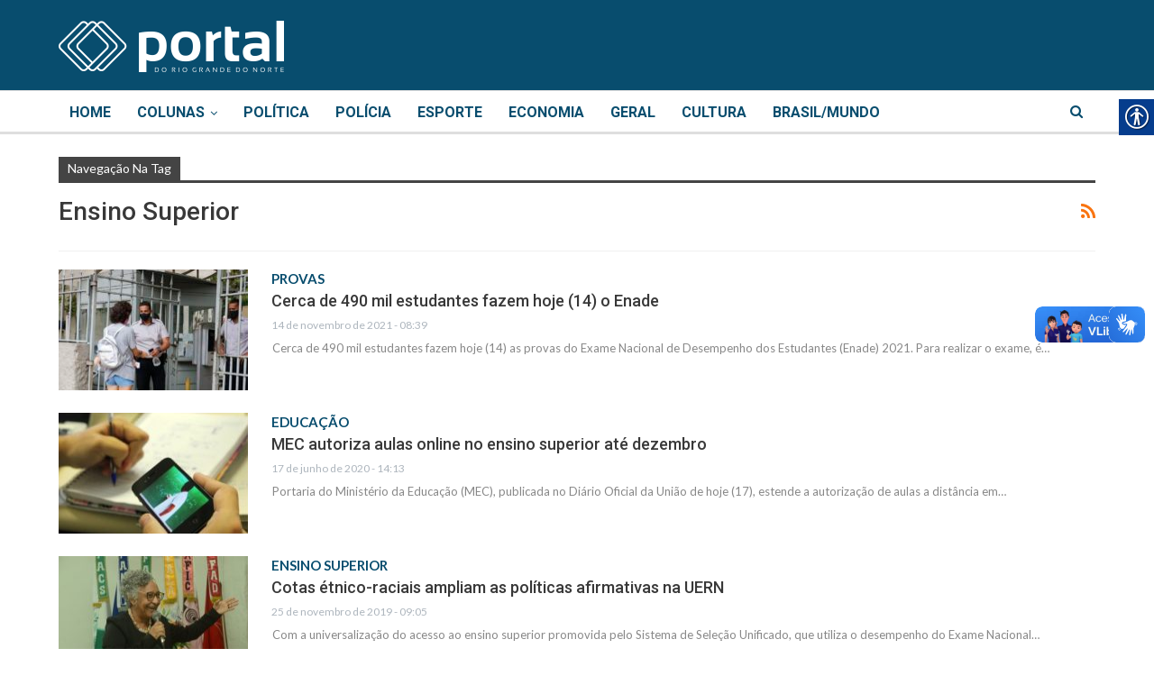

--- FILE ---
content_type: text/html; charset=UTF-8
request_url: https://portaldorn.com/tag/ensino-superior/
body_size: 19842
content:
	<!DOCTYPE html>
		<!--[if IE 8]>
	<html class="ie ie8" lang="pt-BR" prefix="og: https://ogp.me/ns#" xmlns:og="http://ogp.me/ns#" xmlns:fb="http://ogp.me/ns/fb#"> <![endif]-->
	<!--[if IE 9]>
	<html class="ie ie9" lang="pt-BR" prefix="og: https://ogp.me/ns#" xmlns:og="http://ogp.me/ns#" xmlns:fb="http://ogp.me/ns/fb#"> <![endif]-->
	<!--[if gt IE 9]><!-->
<html lang="pt-BR" prefix="og: https://ogp.me/ns#" xmlns:og="http://ogp.me/ns#" xmlns:fb="http://ogp.me/ns/fb#"> <!--<![endif]-->
	<head>
				<meta charset="UTF-8">
		<meta http-equiv="X-UA-Compatible" content="IE=edge">
		<meta name="viewport" content="width=device-width, initial-scale=1.0">
		<link rel="pingback" href="https://portaldorn.com/xmlrpc.php"/>

		
<!-- Otimização de mecanismos de pesquisa por Rank Math - https://rankmath.com/ -->
<title>Ensino Superior - Portal do RN</title>
<meta name="robots" content="follow, noindex"/>
<meta property="og:locale" content="pt_BR" />
<meta property="og:type" content="article" />
<meta property="og:title" content="Ensino Superior - Portal do RN" />
<meta property="og:url" content="https://portaldorn.com/tag/ensino-superior/" />
<meta property="og:site_name" content="Portal do RN" />
<meta property="og:image" content="https://portaldorn.com/wp-content/uploads/2020/05/logoportal.png" />
<meta property="og:image:secure_url" content="https://portaldorn.com/wp-content/uploads/2020/05/logoportal.png" />
<meta property="og:image:width" content="960" />
<meta property="og:image:height" content="960" />
<meta property="og:image:type" content="image/png" />
<meta name="twitter:card" content="summary_large_image" />
<meta name="twitter:title" content="Ensino Superior - Portal do RN" />
<meta name="twitter:image" content="https://portaldorn.com/wp-content/uploads/2020/05/logoportal.png" />
<meta name="twitter:label1" content="Posts" />
<meta name="twitter:data1" content="28" />
<script type="application/ld+json" class="rank-math-schema">{"@context":"https://schema.org","@graph":[{"@type":"Organization","@id":"https://portaldorn.com/#organization","name":"Portal do RN","url":"https://portaldorn.com","logo":{"@type":"ImageObject","@id":"https://portaldorn.com/#logo","url":"https://portaldorn.com/wp-content/uploads/2020/05/logoportal.png","contentUrl":"https://portaldorn.com/wp-content/uploads/2020/05/logoportal.png","caption":"Portal do RN","inLanguage":"pt-BR","width":"960","height":"960"}},{"@type":"WebSite","@id":"https://portaldorn.com/#website","url":"https://portaldorn.com","name":"Portal do RN","publisher":{"@id":"https://portaldorn.com/#organization"},"inLanguage":"pt-BR"},{"@type":"CollectionPage","@id":"https://portaldorn.com/tag/ensino-superior/#webpage","url":"https://portaldorn.com/tag/ensino-superior/","name":"Ensino Superior - Portal do RN","isPartOf":{"@id":"https://portaldorn.com/#website"},"inLanguage":"pt-BR"}]}</script>
<!-- /Plugin de SEO do Rank Math para WordPress -->


<!-- Better Open Graph, Schema.org & Twitter Integration -->
<meta property="og:locale" content="pt_br"/>
<meta property="og:site_name" content="Portal do RN"/>
<meta property="og:url" content="https://portaldorn.com/tag/ensino-superior/"/>
<meta property="og:title" content="Archives"/>
<meta property="og:description" content="Portal de notícias do RN"/>
<meta property="og:type" content="website"/>
<meta name="twitter:card" content="summary"/>
<meta name="twitter:url" content="https://portaldorn.com/tag/ensino-superior/"/>
<meta name="twitter:title" content="Archives"/>
<meta name="twitter:description" content="Portal de notícias do RN"/>
<!-- / Better Open Graph, Schema.org & Twitter Integration. -->
<link rel='dns-prefetch' href='//fonts.googleapis.com' />
<link rel="alternate" type="application/rss+xml" title="Feed para Portal do RN &raquo;" href="https://portaldorn.com/feed/" />
<link rel="alternate" type="application/rss+xml" title="Feed de comentários para Portal do RN &raquo;" href="https://portaldorn.com/comments/feed/" />
<link rel="alternate" type="application/rss+xml" title="Feed de tag para Portal do RN &raquo; Ensino Superior" href="https://portaldorn.com/tag/ensino-superior/feed/" />
<script type="text/javascript">
/* <![CDATA[ */
window._wpemojiSettings = {"baseUrl":"https:\/\/s.w.org\/images\/core\/emoji\/15.0.3\/72x72\/","ext":".png","svgUrl":"https:\/\/s.w.org\/images\/core\/emoji\/15.0.3\/svg\/","svgExt":".svg","source":{"concatemoji":"https:\/\/portaldorn.com\/wp-includes\/js\/wp-emoji-release.min.js?ver=6.5.7"}};
/*! This file is auto-generated */
!function(i,n){var o,s,e;function c(e){try{var t={supportTests:e,timestamp:(new Date).valueOf()};sessionStorage.setItem(o,JSON.stringify(t))}catch(e){}}function p(e,t,n){e.clearRect(0,0,e.canvas.width,e.canvas.height),e.fillText(t,0,0);var t=new Uint32Array(e.getImageData(0,0,e.canvas.width,e.canvas.height).data),r=(e.clearRect(0,0,e.canvas.width,e.canvas.height),e.fillText(n,0,0),new Uint32Array(e.getImageData(0,0,e.canvas.width,e.canvas.height).data));return t.every(function(e,t){return e===r[t]})}function u(e,t,n){switch(t){case"flag":return n(e,"\ud83c\udff3\ufe0f\u200d\u26a7\ufe0f","\ud83c\udff3\ufe0f\u200b\u26a7\ufe0f")?!1:!n(e,"\ud83c\uddfa\ud83c\uddf3","\ud83c\uddfa\u200b\ud83c\uddf3")&&!n(e,"\ud83c\udff4\udb40\udc67\udb40\udc62\udb40\udc65\udb40\udc6e\udb40\udc67\udb40\udc7f","\ud83c\udff4\u200b\udb40\udc67\u200b\udb40\udc62\u200b\udb40\udc65\u200b\udb40\udc6e\u200b\udb40\udc67\u200b\udb40\udc7f");case"emoji":return!n(e,"\ud83d\udc26\u200d\u2b1b","\ud83d\udc26\u200b\u2b1b")}return!1}function f(e,t,n){var r="undefined"!=typeof WorkerGlobalScope&&self instanceof WorkerGlobalScope?new OffscreenCanvas(300,150):i.createElement("canvas"),a=r.getContext("2d",{willReadFrequently:!0}),o=(a.textBaseline="top",a.font="600 32px Arial",{});return e.forEach(function(e){o[e]=t(a,e,n)}),o}function t(e){var t=i.createElement("script");t.src=e,t.defer=!0,i.head.appendChild(t)}"undefined"!=typeof Promise&&(o="wpEmojiSettingsSupports",s=["flag","emoji"],n.supports={everything:!0,everythingExceptFlag:!0},e=new Promise(function(e){i.addEventListener("DOMContentLoaded",e,{once:!0})}),new Promise(function(t){var n=function(){try{var e=JSON.parse(sessionStorage.getItem(o));if("object"==typeof e&&"number"==typeof e.timestamp&&(new Date).valueOf()<e.timestamp+604800&&"object"==typeof e.supportTests)return e.supportTests}catch(e){}return null}();if(!n){if("undefined"!=typeof Worker&&"undefined"!=typeof OffscreenCanvas&&"undefined"!=typeof URL&&URL.createObjectURL&&"undefined"!=typeof Blob)try{var e="postMessage("+f.toString()+"("+[JSON.stringify(s),u.toString(),p.toString()].join(",")+"));",r=new Blob([e],{type:"text/javascript"}),a=new Worker(URL.createObjectURL(r),{name:"wpTestEmojiSupports"});return void(a.onmessage=function(e){c(n=e.data),a.terminate(),t(n)})}catch(e){}c(n=f(s,u,p))}t(n)}).then(function(e){for(var t in e)n.supports[t]=e[t],n.supports.everything=n.supports.everything&&n.supports[t],"flag"!==t&&(n.supports.everythingExceptFlag=n.supports.everythingExceptFlag&&n.supports[t]);n.supports.everythingExceptFlag=n.supports.everythingExceptFlag&&!n.supports.flag,n.DOMReady=!1,n.readyCallback=function(){n.DOMReady=!0}}).then(function(){return e}).then(function(){var e;n.supports.everything||(n.readyCallback(),(e=n.source||{}).concatemoji?t(e.concatemoji):e.wpemoji&&e.twemoji&&(t(e.twemoji),t(e.wpemoji)))}))}((window,document),window._wpemojiSettings);
/* ]]> */
</script>

<style id='wp-emoji-styles-inline-css' type='text/css'>

	img.wp-smiley, img.emoji {
		display: inline !important;
		border: none !important;
		box-shadow: none !important;
		height: 1em !important;
		width: 1em !important;
		margin: 0 0.07em !important;
		vertical-align: -0.1em !important;
		background: none !important;
		padding: 0 !important;
	}
</style>
<link rel='stylesheet' id='wp-block-library-css' href='https://portaldorn.com/wp-includes/css/dist/block-library/style.min.css?ver=6.5.7' type='text/css' media='all' />
<style id='pdfemb-pdf-embedder-viewer-style-inline-css' type='text/css'>
.wp-block-pdfemb-pdf-embedder-viewer{max-width:none}

</style>
<style id='classic-theme-styles-inline-css' type='text/css'>
/*! This file is auto-generated */
.wp-block-button__link{color:#fff;background-color:#32373c;border-radius:9999px;box-shadow:none;text-decoration:none;padding:calc(.667em + 2px) calc(1.333em + 2px);font-size:1.125em}.wp-block-file__button{background:#32373c;color:#fff;text-decoration:none}
</style>
<style id='global-styles-inline-css' type='text/css'>
body{--wp--preset--color--black: #000000;--wp--preset--color--cyan-bluish-gray: #abb8c3;--wp--preset--color--white: #ffffff;--wp--preset--color--pale-pink: #f78da7;--wp--preset--color--vivid-red: #cf2e2e;--wp--preset--color--luminous-vivid-orange: #ff6900;--wp--preset--color--luminous-vivid-amber: #fcb900;--wp--preset--color--light-green-cyan: #7bdcb5;--wp--preset--color--vivid-green-cyan: #00d084;--wp--preset--color--pale-cyan-blue: #8ed1fc;--wp--preset--color--vivid-cyan-blue: #0693e3;--wp--preset--color--vivid-purple: #9b51e0;--wp--preset--gradient--vivid-cyan-blue-to-vivid-purple: linear-gradient(135deg,rgba(6,147,227,1) 0%,rgb(155,81,224) 100%);--wp--preset--gradient--light-green-cyan-to-vivid-green-cyan: linear-gradient(135deg,rgb(122,220,180) 0%,rgb(0,208,130) 100%);--wp--preset--gradient--luminous-vivid-amber-to-luminous-vivid-orange: linear-gradient(135deg,rgba(252,185,0,1) 0%,rgba(255,105,0,1) 100%);--wp--preset--gradient--luminous-vivid-orange-to-vivid-red: linear-gradient(135deg,rgba(255,105,0,1) 0%,rgb(207,46,46) 100%);--wp--preset--gradient--very-light-gray-to-cyan-bluish-gray: linear-gradient(135deg,rgb(238,238,238) 0%,rgb(169,184,195) 100%);--wp--preset--gradient--cool-to-warm-spectrum: linear-gradient(135deg,rgb(74,234,220) 0%,rgb(151,120,209) 20%,rgb(207,42,186) 40%,rgb(238,44,130) 60%,rgb(251,105,98) 80%,rgb(254,248,76) 100%);--wp--preset--gradient--blush-light-purple: linear-gradient(135deg,rgb(255,206,236) 0%,rgb(152,150,240) 100%);--wp--preset--gradient--blush-bordeaux: linear-gradient(135deg,rgb(254,205,165) 0%,rgb(254,45,45) 50%,rgb(107,0,62) 100%);--wp--preset--gradient--luminous-dusk: linear-gradient(135deg,rgb(255,203,112) 0%,rgb(199,81,192) 50%,rgb(65,88,208) 100%);--wp--preset--gradient--pale-ocean: linear-gradient(135deg,rgb(255,245,203) 0%,rgb(182,227,212) 50%,rgb(51,167,181) 100%);--wp--preset--gradient--electric-grass: linear-gradient(135deg,rgb(202,248,128) 0%,rgb(113,206,126) 100%);--wp--preset--gradient--midnight: linear-gradient(135deg,rgb(2,3,129) 0%,rgb(40,116,252) 100%);--wp--preset--font-size--small: 13px;--wp--preset--font-size--medium: 20px;--wp--preset--font-size--large: 36px;--wp--preset--font-size--x-large: 42px;--wp--preset--spacing--20: 0.44rem;--wp--preset--spacing--30: 0.67rem;--wp--preset--spacing--40: 1rem;--wp--preset--spacing--50: 1.5rem;--wp--preset--spacing--60: 2.25rem;--wp--preset--spacing--70: 3.38rem;--wp--preset--spacing--80: 5.06rem;--wp--preset--shadow--natural: 6px 6px 9px rgba(0, 0, 0, 0.2);--wp--preset--shadow--deep: 12px 12px 50px rgba(0, 0, 0, 0.4);--wp--preset--shadow--sharp: 6px 6px 0px rgba(0, 0, 0, 0.2);--wp--preset--shadow--outlined: 6px 6px 0px -3px rgba(255, 255, 255, 1), 6px 6px rgba(0, 0, 0, 1);--wp--preset--shadow--crisp: 6px 6px 0px rgba(0, 0, 0, 1);}:where(.is-layout-flex){gap: 0.5em;}:where(.is-layout-grid){gap: 0.5em;}body .is-layout-flex{display: flex;}body .is-layout-flex{flex-wrap: wrap;align-items: center;}body .is-layout-flex > *{margin: 0;}body .is-layout-grid{display: grid;}body .is-layout-grid > *{margin: 0;}:where(.wp-block-columns.is-layout-flex){gap: 2em;}:where(.wp-block-columns.is-layout-grid){gap: 2em;}:where(.wp-block-post-template.is-layout-flex){gap: 1.25em;}:where(.wp-block-post-template.is-layout-grid){gap: 1.25em;}.has-black-color{color: var(--wp--preset--color--black) !important;}.has-cyan-bluish-gray-color{color: var(--wp--preset--color--cyan-bluish-gray) !important;}.has-white-color{color: var(--wp--preset--color--white) !important;}.has-pale-pink-color{color: var(--wp--preset--color--pale-pink) !important;}.has-vivid-red-color{color: var(--wp--preset--color--vivid-red) !important;}.has-luminous-vivid-orange-color{color: var(--wp--preset--color--luminous-vivid-orange) !important;}.has-luminous-vivid-amber-color{color: var(--wp--preset--color--luminous-vivid-amber) !important;}.has-light-green-cyan-color{color: var(--wp--preset--color--light-green-cyan) !important;}.has-vivid-green-cyan-color{color: var(--wp--preset--color--vivid-green-cyan) !important;}.has-pale-cyan-blue-color{color: var(--wp--preset--color--pale-cyan-blue) !important;}.has-vivid-cyan-blue-color{color: var(--wp--preset--color--vivid-cyan-blue) !important;}.has-vivid-purple-color{color: var(--wp--preset--color--vivid-purple) !important;}.has-black-background-color{background-color: var(--wp--preset--color--black) !important;}.has-cyan-bluish-gray-background-color{background-color: var(--wp--preset--color--cyan-bluish-gray) !important;}.has-white-background-color{background-color: var(--wp--preset--color--white) !important;}.has-pale-pink-background-color{background-color: var(--wp--preset--color--pale-pink) !important;}.has-vivid-red-background-color{background-color: var(--wp--preset--color--vivid-red) !important;}.has-luminous-vivid-orange-background-color{background-color: var(--wp--preset--color--luminous-vivid-orange) !important;}.has-luminous-vivid-amber-background-color{background-color: var(--wp--preset--color--luminous-vivid-amber) !important;}.has-light-green-cyan-background-color{background-color: var(--wp--preset--color--light-green-cyan) !important;}.has-vivid-green-cyan-background-color{background-color: var(--wp--preset--color--vivid-green-cyan) !important;}.has-pale-cyan-blue-background-color{background-color: var(--wp--preset--color--pale-cyan-blue) !important;}.has-vivid-cyan-blue-background-color{background-color: var(--wp--preset--color--vivid-cyan-blue) !important;}.has-vivid-purple-background-color{background-color: var(--wp--preset--color--vivid-purple) !important;}.has-black-border-color{border-color: var(--wp--preset--color--black) !important;}.has-cyan-bluish-gray-border-color{border-color: var(--wp--preset--color--cyan-bluish-gray) !important;}.has-white-border-color{border-color: var(--wp--preset--color--white) !important;}.has-pale-pink-border-color{border-color: var(--wp--preset--color--pale-pink) !important;}.has-vivid-red-border-color{border-color: var(--wp--preset--color--vivid-red) !important;}.has-luminous-vivid-orange-border-color{border-color: var(--wp--preset--color--luminous-vivid-orange) !important;}.has-luminous-vivid-amber-border-color{border-color: var(--wp--preset--color--luminous-vivid-amber) !important;}.has-light-green-cyan-border-color{border-color: var(--wp--preset--color--light-green-cyan) !important;}.has-vivid-green-cyan-border-color{border-color: var(--wp--preset--color--vivid-green-cyan) !important;}.has-pale-cyan-blue-border-color{border-color: var(--wp--preset--color--pale-cyan-blue) !important;}.has-vivid-cyan-blue-border-color{border-color: var(--wp--preset--color--vivid-cyan-blue) !important;}.has-vivid-purple-border-color{border-color: var(--wp--preset--color--vivid-purple) !important;}.has-vivid-cyan-blue-to-vivid-purple-gradient-background{background: var(--wp--preset--gradient--vivid-cyan-blue-to-vivid-purple) !important;}.has-light-green-cyan-to-vivid-green-cyan-gradient-background{background: var(--wp--preset--gradient--light-green-cyan-to-vivid-green-cyan) !important;}.has-luminous-vivid-amber-to-luminous-vivid-orange-gradient-background{background: var(--wp--preset--gradient--luminous-vivid-amber-to-luminous-vivid-orange) !important;}.has-luminous-vivid-orange-to-vivid-red-gradient-background{background: var(--wp--preset--gradient--luminous-vivid-orange-to-vivid-red) !important;}.has-very-light-gray-to-cyan-bluish-gray-gradient-background{background: var(--wp--preset--gradient--very-light-gray-to-cyan-bluish-gray) !important;}.has-cool-to-warm-spectrum-gradient-background{background: var(--wp--preset--gradient--cool-to-warm-spectrum) !important;}.has-blush-light-purple-gradient-background{background: var(--wp--preset--gradient--blush-light-purple) !important;}.has-blush-bordeaux-gradient-background{background: var(--wp--preset--gradient--blush-bordeaux) !important;}.has-luminous-dusk-gradient-background{background: var(--wp--preset--gradient--luminous-dusk) !important;}.has-pale-ocean-gradient-background{background: var(--wp--preset--gradient--pale-ocean) !important;}.has-electric-grass-gradient-background{background: var(--wp--preset--gradient--electric-grass) !important;}.has-midnight-gradient-background{background: var(--wp--preset--gradient--midnight) !important;}.has-small-font-size{font-size: var(--wp--preset--font-size--small) !important;}.has-medium-font-size{font-size: var(--wp--preset--font-size--medium) !important;}.has-large-font-size{font-size: var(--wp--preset--font-size--large) !important;}.has-x-large-font-size{font-size: var(--wp--preset--font-size--x-large) !important;}
.wp-block-navigation a:where(:not(.wp-element-button)){color: inherit;}
:where(.wp-block-post-template.is-layout-flex){gap: 1.25em;}:where(.wp-block-post-template.is-layout-grid){gap: 1.25em;}
:where(.wp-block-columns.is-layout-flex){gap: 2em;}:where(.wp-block-columns.is-layout-grid){gap: 2em;}
.wp-block-pullquote{font-size: 1.5em;line-height: 1.6;}
</style>
<link rel='stylesheet' id='real-accessability-css' href='https://portaldorn.com/wp-content/plugins/real-accessability/real-accessability.css?ver=1.0' type='text/css' media='all' />
<link rel='stylesheet' id='ms-main-css' href='https://portaldorn.com/wp-content/plugins/masterslider/public/assets/css/masterslider.main.css?ver=3.5.5' type='text/css' media='all' />
<link rel='stylesheet' id='ms-custom-css' href='https://portaldorn.com/wp-content/uploads/masterslider/custom.css?ver=15.9' type='text/css' media='all' />
<link rel='stylesheet' id='bsf-Defaults-css' href='https://portaldorn.com/wp-content/uploads/smile_fonts/Defaults/Defaults.css?ver=3.19.11' type='text/css' media='all' />
<link rel='stylesheet' id='better-framework-main-fonts-css' href='https://fonts.googleapis.com/css?family=Lato:400,700%7CRoboto:400,500,700,400italic%7COpen+Sans:400&#038;display=swap' type='text/css' media='all' />
<script type="text/javascript" src="https://portaldorn.com/wp-includes/js/jquery/jquery.min.js?ver=3.7.1" id="jquery-core-js"></script>
<script type="text/javascript" src="https://portaldorn.com/wp-includes/js/jquery/jquery-migrate.min.js?ver=3.4.1" id="jquery-migrate-js"></script>
<!--[if lt IE 9]>
<script type="text/javascript" src="https://portaldorn.com/wp-content/themes/publisher/includes/libs/better-framework/assets/js/html5shiv.min.js?ver=3.15.0" id="bf-html5shiv-js"></script>
<![endif]-->
<!--[if lt IE 9]>
<script type="text/javascript" src="https://portaldorn.com/wp-content/themes/publisher/includes/libs/better-framework/assets/js/respond.min.js?ver=3.15.0" id="bf-respond-js"></script>
<![endif]-->
<link rel="https://api.w.org/" href="https://portaldorn.com/wp-json/" /><link rel="alternate" type="application/json" href="https://portaldorn.com/wp-json/wp/v2/tags/647" /><link rel="EditURI" type="application/rsd+xml" title="RSD" href="https://portaldorn.com/xmlrpc.php?rsd" />
<meta name="generator" content="WordPress 6.5.7" />
<script>var ms_grabbing_curosr='https://portaldorn.com/wp-content/plugins/masterslider/public/assets/css/common/grabbing.cur',ms_grab_curosr='https://portaldorn.com/wp-content/plugins/masterslider/public/assets/css/common/grab.cur';</script>
<meta name="generator" content="MasterSlider 3.5.5 - Responsive Touch Image Slider" />
<meta property="fb:app_id" content="928177454279755"><!-- Google Tag Manager -->
<script>(function(w,d,s,l,i){w[l]=w[l]||[];w[l].push({'gtm.start':
new Date().getTime(),event:'gtm.js'});var f=d.getElementsByTagName(s)[0],
j=d.createElement(s),dl=l!='dataLayer'?'&l='+l:'';j.async=true;j.src=
'https://www.googletagmanager.com/gtm.js?id='+i+dl;f.parentNode.insertBefore(j,f);
})(window,document,'script','dataLayer','GTM-WT27F56');</script>
<!-- End Google Tag Manager -->

<!-- Global site tag (gtag.js) - Google Analytics -->
<script async src="https://www.googletagmanager.com/gtag/js?id=UA-92266005-1"></script>
<script>
  window.dataLayer = window.dataLayer || [];
  function gtag(){dataLayer.push(arguments);}
  gtag('js', new Date());

  gtag('config', 'UA-92266005-1');
</script>

<!-- Google tag (gtag.js) -->
<script async src="https://www.googletagmanager.com/gtag/js?id=G-R6EKJN72K2"></script>
<script>
  window.dataLayer = window.dataLayer || [];
  function gtag(){dataLayer.push(arguments);}
  gtag('js', new Date());

  gtag('config', 'G-R6EKJN72K2');
</script>      <meta name="onesignal" content="wordpress-plugin"/>
            <script>

      window.OneSignalDeferred = window.OneSignalDeferred || [];

      OneSignalDeferred.push(function(OneSignal) {
        var oneSignal_options = {};
        window._oneSignalInitOptions = oneSignal_options;

        oneSignal_options['serviceWorkerParam'] = { scope: '/' };
oneSignal_options['serviceWorkerPath'] = 'OneSignalSDKWorker.js.php';

        OneSignal.Notifications.setDefaultUrl("https://portaldorn.com");

        oneSignal_options['wordpress'] = true;
oneSignal_options['appId'] = 'c77f2047-bac3-453e-8f29-b9daf9c67a9a';
oneSignal_options['allowLocalhostAsSecureOrigin'] = true;
oneSignal_options['welcomeNotification'] = { };
oneSignal_options['welcomeNotification']['title'] = "";
oneSignal_options['welcomeNotification']['message'] = "Obrigado por permitir!";
oneSignal_options['path'] = "https://portaldorn.com/wp-content/plugins/onesignal-free-web-push-notifications/sdk_files/";
oneSignal_options['promptOptions'] = { };
oneSignal_options['promptOptions']['actionMessage'] = "Quer receber notificações? Você pode cancelar em qualquer momento.";
oneSignal_options['promptOptions']['acceptButtonText'] = "PERMITIR";
oneSignal_options['promptOptions']['cancelButtonText'] = "NÃO, OBRIGADO";
oneSignal_options['notifyButton'] = { };
oneSignal_options['notifyButton']['enable'] = true;
oneSignal_options['notifyButton']['position'] = 'bottom-right';
oneSignal_options['notifyButton']['theme'] = 'default';
oneSignal_options['notifyButton']['size'] = 'medium';
oneSignal_options['notifyButton']['showCredit'] = true;
oneSignal_options['notifyButton']['text'] = {};
oneSignal_options['notifyButton']['text']['tip.state.unsubscribed'] = 'Quer ser notificado de novas notícias?';
oneSignal_options['notifyButton']['text']['tip.state.subscribed'] = 'Notificações já ativadas.';
oneSignal_options['notifyButton']['text']['dialog.main.button.subscribe'] = 'CADASTRAR';
oneSignal_options['notifyButton']['text']['dialog.main.button.unsubscribe'] = 'DESCADASTRAR';
oneSignal_options['notifyButton']['offset'] = {};
oneSignal_options['notifyButton']['offset']['bottom'] = '60px';
oneSignal_options['notifyButton']['offset']['right'] = '15px';
              OneSignal.init(window._oneSignalInitOptions);
              OneSignal.Slidedown.promptPush()      });

      function documentInitOneSignal() {
        var oneSignal_elements = document.getElementsByClassName("OneSignal-prompt");

        var oneSignalLinkClickHandler = function(event) { OneSignal.Notifications.requestPermission(); event.preventDefault(); };        for(var i = 0; i < oneSignal_elements.length; i++)
          oneSignal_elements[i].addEventListener('click', oneSignalLinkClickHandler, false);
      }

      if (document.readyState === 'complete') {
           documentInitOneSignal();
      }
      else {
           window.addEventListener("load", function(event){
               documentInitOneSignal();
          });
      }
    </script>
<meta name="generator" content="Powered by WPBakery Page Builder - drag and drop page builder for WordPress."/>
<script type="application/ld+json">{
    "@context": "http://schema.org/",
    "@type": "Organization",
    "@id": "#organization",
    "logo": {
        "@type": "ImageObject",
        "url": "https://portaldorn.com/wp-content/uploads/2017/02/logo-inline-250-2.png"
    },
    "url": "https://portaldorn.com/",
    "name": "Portal do RN",
    "description": "Portal de not\u00edcias do RN"
}</script>
<script type="application/ld+json">{
    "@context": "http://schema.org/",
    "@type": "WebSite",
    "name": "Portal do RN",
    "alternateName": "Portal de not\u00edcias do RN",
    "url": "https://portaldorn.com/"
}</script>
<link rel='stylesheet' id='bf-minifed-css-1' href='https://portaldorn.com/wp-content/bs-booster-cache/26bb09b4d8f1c42f6a4982fdd73da6d5.css' type='text/css' media='all' />
<link rel='stylesheet' id='7.11.0-1768947370' href='https://portaldorn.com/wp-content/bs-booster-cache/8a913ff569bac4e80471ecee7e565f5d.css' type='text/css' media='all' />
<link rel="icon" href="https://portaldorn.com/wp-content/uploads/2017/04/cropped-favicon-86x90.png" sizes="32x32" />
<link rel="icon" href="https://portaldorn.com/wp-content/uploads/2017/04/cropped-favicon-300x300.png" sizes="192x192" />
<link rel="apple-touch-icon" href="https://portaldorn.com/wp-content/uploads/2017/04/cropped-favicon-300x300.png" />
<meta name="msapplication-TileImage" content="https://portaldorn.com/wp-content/uploads/2017/04/cropped-favicon-300x300.png" />

<!-- BetterFramework Head Inline CSS -->
<style>
#olho-post-title {
    font-size: 15px;
    color: #084d6e;
    font-family: 'Lato';
    font-weight: 700;
    text-transform: uppercase;
    margin-top: -2px;
}

.listing-item-tb-3 .title, .listing-item-tb-1 .title {
    margin-top: -2px;
}
.post-meta, .post-meta a {
    margin-top: -2px;
}

.bs-slider-dots-style-3 .bts-bs-dots-btn {
    height: 12px;
    width: 12px;
}

.bs-pretty-tabs-container:hover .bs-pretty-tabs-more.other-link .h-text.h-text, .section-heading.multi-tab .main-link.active .h-text.h-text, .section-heading.multi-tab .active > .h-text, .section-heading .other-link:hover .h-text, .section-heading.multi-tab .main-link:hover .h-text {
    color: #084d6e;
}

.section-heading .other-link .h-text{
    font-weight: 700;
    text-transform: uppercase;
    font-size: 90%;
}

.listing-item-blog-5 .post-summary {
    font-size: 15px;
}
.listing-item-tb-1 .img-holder {
    height: 90px;
}

#totalpoll-id-05b09e8f513eb667f8ba21afd4b09228.totalpoll-poll-container .totalpoll-buttons .totalpoll-button.totalpoll-button-primary {
    background-color: #084d6e;
    border-color: #084d6e;
}

.responsive-header .responsive-header-container {
    background-color: #084d6e;
}

.betteradscontainer .betterad-container {
    margin-bottom: 40px;
}

.single-post-title {
    line-height: 1.1;
}

.listing-item-text-1 .term-badges.floated {
    margin-bottom: 5px;
}

.listing-item-text-1 .title {
    text-align: left;
}

.listing-item-text-1 .post-meta {
    padding-top: 0px;
    text-align: left;
}

.wpb_single_image img {
    height: auto;
    max-width: 90px;
    vertical-align: top;
}

.wpb_single_image1 img{
    height: auto;
    max-width: 100%;
    vertical-align: top;
}

.single-post-share.top-share {
    margin-bottom: 45px;
}

.colunista-img {
    height: auto;
    max-width: 90px;
    vertical-align: top;
}

.wpb_single_image.vc_align_center {
    margin-bottom: 15px;
}

.entry-content img {
    max-width: none;
}

.post-tp-8-header {
    height: 250px;
    width: 50%;
}    

.widget, .entry-content .better-studio-shortcode, .better-studio-shortcode, .bs-shortcode, .bs-listing, .xyhniztlco, .content-column>div:last-child, .slider-style-18-container, .slider-style-16-container, .slider-style-8-container, .slider-style-2-container, .slider-style-4-container, .bsp-wrapper, .single-container, .content-column>div:last-child, .vc_row .vc_column-inner .wpb_content_element, .wc-account-content-wrap, .order-customer-detail, .order-detail-wrap, .slider-style-23-container {
    margin-bottom: 21px;
}

/*  SECTIONS  */
.section {
	clear: both;
	padding: 0px;
	margin: 0px;
}

/*  COLUMN SETUP  */
.col {
	display: block;
	float:left;
	margin: 1% 0 1% 3.6%;
}
.col:first-child { margin-left: 0; }

/*  GROUPING  */
.group:before,
.group:after { content:""; display:table; }
.group:after { clear:both;}
.group { zoom:1; /* For IE 6/7 */ }

/*  GRID OF TWO  */
.span_2_of_2 {
/*	width: 100%; */
}
.span_1_of_2 {
/*	width: 49.2%; */
}

/*  GO FULL WIDTH AT LESS THAN 480 PIXELS */

@media only screen and (max-width: 480px) {
	.col { 
		margin: 1% 0 1% 0%;
	}
}

@media only screen and (max-width: 480px) {
	.span_2_of_2, .span_1_of_2 { width: 100%; }
}

/* NOME DOS COLUNISTAS ALINHADO A ESQUERDA */

.listing-item-text-1 .term-badges.floated {
    text-align: left;
}


element.style {
}
.listing-item-classic-3 .featured .title {
    padding: 10px 25px 25px;
}

</style>
<!-- /BetterFramework Head Inline CSS-->
<noscript><style> .wpb_animate_when_almost_visible { opacity: 1; }</style></noscript>
<!-- START - Heateor Open Graph Meta Tags 1.1.12 -->
<link rel="canonical" href="https://portaldorn.com/tag/ensino-superior/"/>
<meta name="description" content="Portal de notícias do RN"/>
<meta property="og:locale" content="pt_BR"/>
<meta property="og:site_name" content="Portal do RN"/>
<meta property="og:title" content="Ensino Superior"/>
<meta property="og:url" content="https://portaldorn.com/tag/ensino-superior/"/>
<meta property="og:type" content="article"/>
<meta property="og:description" content="Portal de notícias do RN"/>
<meta name="twitter:title" content="Ensino Superior"/>
<meta name="twitter:url" content="https://portaldorn.com/tag/ensino-superior/"/>
<meta name="twitter:site" content="@portaldorn"/>
<meta name="twitter:creator" content="@portaldorn"/>
<meta name="twitter:description" content="Portal de notícias do RN"/>
<meta name="twitter:card" content="summary_large_image"/>
<meta itemprop="name" content="Ensino Superior"/>
<meta itemprop="description" content="Portal de notícias do RN"/>
<!-- END - Heateor Open Graph Meta Tags -->

	</head>

<body class="archive tag tag-ensino-superior tag-647 _masterslider _msp_version_3.5.5 real-accessability-body bs-theme bs-publisher bs-publisher-clean-magazine active-light-box active-top-line ltr close-rh page-layout-1-col page-layout-no-sidebar full-width main-menu-sticky-smart main-menu-full-width active-ajax-search  wpb-js-composer js-comp-ver-6.7.0 vc_responsive bs-ll-a" dir="ltr">
		<div class="main-wrap content-main-wrap">
			<header id="header" class="site-header header-style-2 full-width" itemscope="itemscope" itemtype="https://schema.org/WPHeader">

				<div class="header-inner">
			<div class="content-wrap">
				<div class="container">
					<div class="row">
						<div class="row-height">
							<div class="logo-col col-xs-12">
								<div class="col-inside">
									<div id="site-branding" class="site-branding">
	<p  id="site-title" class="logo h1 img-logo">
	<a href="https://portaldorn.com/" itemprop="url" rel="home">
					<img id="site-logo" src="https://portaldorn.com/wp-content/uploads/2017/02/logo-inline-250-2.png"
			     alt="Portal do RN"  data-bsrjs="https://portaldorn.com/wp-content/uploads/2017/02/logo-inline-250-2.png"  />

			<span class="site-title">Portal do RN - Portal de notícias do RN</span>
				</a>
</p>
</div><!-- .site-branding -->
								</div>
							</div>
													</div>
					</div>
				</div>
			</div>
		</div>

		<div id="menu-main" class="menu main-menu-wrapper show-search-item menu-actions-btn-width-1" role="navigation" itemscope="itemscope" itemtype="https://schema.org/SiteNavigationElement">
	<div class="main-menu-inner">
		<div class="content-wrap">
			<div class="container">

				<nav class="main-menu-container">
					<ul id="main-navigation" class="main-menu menu bsm-pure clearfix">
						<li id="menu-item-19" class="menu-item menu-item-type-custom menu-item-object-custom menu-item-home better-anim-fade menu-item-19"><a href="https://portaldorn.com">Home</a></li>
<li id="menu-item-656" class="menu-item menu-item-type-custom menu-item-object-custom menu-item-has-children better-anim-fade menu-item-656"><a href="http://#">Colunas</a>
<ul class="sub-menu">
	<li id="menu-item-52348" class="menu-item menu-item-type-post_type menu-item-object-page better-anim-fade menu-item-52348"><a href="https://portaldorn.com/aflam-em-pauta/">AFLAM em Pauta</a></li>
	<li id="menu-item-27463" class="menu-item menu-item-type-post_type menu-item-object-page better-anim-fade menu-item-27463"><a href="https://portaldorn.com/coisas-que-se-foram-antes/">Coisas que se foram antes</a></li>
	<li id="menu-item-24618" class="menu-item menu-item-type-post_type menu-item-object-page better-anim-fade menu-item-24618"><a href="https://portaldorn.com/glycia-paiva/">Glycia Paiva</a></li>
	<li id="menu-item-591" class="menu-item menu-item-type-post_type menu-item-object-page better-anim-fade menu-item-591"><a href="https://portaldorn.com/sergio-oliveira/">Repercutindo</a></li>
</ul>
</li>
<li id="menu-item-26" class="menu-item menu-item-type-taxonomy menu-item-object-category menu-term-10 better-anim-fade menu-item-26"><a href="https://portaldorn.com/category/politica/">Política</a></li>
<li id="menu-item-25" class="menu-item menu-item-type-taxonomy menu-item-object-category menu-term-9 better-anim-fade menu-item-25"><a href="https://portaldorn.com/category/policia/">Polícia</a></li>
<li id="menu-item-23" class="menu-item menu-item-type-taxonomy menu-item-object-category menu-term-7 better-anim-fade menu-item-23"><a href="https://portaldorn.com/category/esporte/">Esporte</a></li>
<li id="menu-item-22" class="menu-item menu-item-type-taxonomy menu-item-object-category menu-term-6 better-anim-slide-fade menu-item-22"><a href="https://portaldorn.com/category/economia/">Economia</a></li>
<li id="menu-item-890" class="menu-item menu-item-type-taxonomy menu-item-object-category menu-term-195 better-anim-fade menu-item-890"><a href="https://portaldorn.com/category/geral/">Geral</a></li>
<li id="menu-item-21" class="menu-item menu-item-type-taxonomy menu-item-object-category menu-term-5 better-anim-fade menu-item-21"><a href="https://portaldorn.com/category/cultura/">Cultura</a></li>
<li id="menu-item-20" class="menu-item menu-item-type-taxonomy menu-item-object-category menu-term-4 better-anim-fade menu-item-20"><a href="https://portaldorn.com/category/brasil-mundo/">Brasil/Mundo</a></li>
					</ul><!-- #main-navigation -->
											<div class="menu-action-buttons width-1">
															<div class="search-container close">
									<span class="search-handler"><i class="fa fa-search"></i></span>

									<div class="search-box clearfix">
										<form role="search" method="get" class="search-form clearfix" action="https://portaldorn.com">
	<input type="search" class="search-field"
	       placeholder="Pesquisa..."
	       value="" name="s"
	       title="Procurar por:"
	       autocomplete="off">
	<input type="submit" class="search-submit" value="Pesquisa">
</form><!-- .search-form -->
									</div>
								</div>
														</div>
										</nav><!-- .main-menu-container -->

			</div>
		</div>
	</div>
</div><!-- .menu -->
	</header><!-- .header -->
	<div class="rh-header clearfix dark deferred-block-exclude">
		<div class="rh-container clearfix">

			<div class="menu-container close">
				<span class="menu-handler"><span class="lines"></span></span>
			</div><!-- .menu-container -->

			<div class="logo-container rh-img-logo">
				<a href="https://portaldorn.com/" itemprop="url" rel="home">
											<img src="https://portaldorn.com/wp-content/uploads/2017/02/logo-inline-250-2.png"
						     alt="Portal do RN"  data-bsrjs="https://portaldorn.com/wp-content/uploads/2017/02/logo-inline-250-2.png"  />				</a>
			</div><!-- .logo-container -->
		</div><!-- .rh-container -->
	</div><!-- .rh-header -->
<div class="content-wrap">
		<main id="content" class="content-container">

		<div class="container layout-1-col layout-no-sidebar">
			<div class="main-section">
				<div class="content-column">
					<section class="archive-title tag-title with-action">
	<div class="pre-title"><span>Navegação na tag</span></div>

	<div class="actions-container">
		<a class="rss-link" href="https://portaldorn.com/tag/ensino-superior/feed/"><i class="fa fa-rss"></i></a>
	</div>

	<h1 class="page-heading"><span class="h-title">Ensino Superior</span></h1>

	</section>
	<div class="listing listing-blog listing-blog-1 clearfix  columns-1">
		<article class="post-52214 type-post format-standard has-post-thumbnail   listing-item listing-item-blog  listing-item-blog-1 main-term-195 bsw-11 ">
		<div class="item-inner clearfix">
							<div class="featured clearfix">
										<a  title="Cerca de 490 mil estudantes fazem hoje (14) o Enade" data-src="https://portaldorn.com/wp-content/uploads/2021/11/enem_rj_tnrgo_abr_07022101170-210x136.jpg" data-bs-srcset="{&quot;baseurl&quot;:&quot;https:\/\/portaldorn.com\/wp-content\/uploads\/2021\/11\/&quot;,&quot;sizes&quot;:{&quot;86&quot;:&quot;enem_rj_tnrgo_abr_07022101170-86x64.jpg&quot;,&quot;210&quot;:&quot;enem_rj_tnrgo_abr_07022101170-210x136.jpg&quot;,&quot;279&quot;:&quot;enem_rj_tnrgo_abr_07022101170-279x220.jpg&quot;,&quot;357&quot;:&quot;enem_rj_tnrgo_abr_07022101170-357x210.jpg&quot;,&quot;855&quot;:&quot;enem_rj_tnrgo_abr_07022101170-855x479.jpg&quot;,&quot;900&quot;:&quot;enem_rj_tnrgo_abr_07022101170.jpg&quot;}}"							class="img-holder" href="https://portaldorn.com/cerca-de-490-mil-estudantes-fazem-hoje-o-enade/"></a>
									</div>
			<div id="olho-post-title">PROVAS</div><h2 class="title">			<a href="https://portaldorn.com/cerca-de-490-mil-estudantes-fazem-hoje-o-enade/" class="post-url post-title">
				Cerca de 490 mil estudantes fazem hoje (14) o Enade			</a>
			</h2>		<div class="post-meta">

							<span class="time"><time class="post-published updated"
				                         datetime="2021-11-14T08:39:39-03:00">14 de novembro de 2021 - 08:39</time></span>
						</div>
						<div class="post-summary">
					Cerca de 490 mil estudantes fazem hoje (14) as provas do Exame Nacional de Desempenho dos Estudantes (Enade) 2021. Para realizar o exame, é&hellip;				</div>
						</div>
	</article>
	<article class="post-26784 type-post format-standard has-post-thumbnail   listing-item listing-item-blog  listing-item-blog-1 main-term-4 bsw-11 ">
		<div class="item-inner clearfix">
							<div class="featured clearfix">
										<a  title="MEC autoriza aulas online no ensino superior até dezembro" data-src="https://portaldorn.com/wp-content/uploads/2020/06/aulas-remotas-210x136.jpeg" data-bs-srcset="{&quot;baseurl&quot;:&quot;https:\/\/portaldorn.com\/wp-content\/uploads\/2020\/06\/&quot;,&quot;sizes&quot;:{&quot;86&quot;:&quot;aulas-remotas-86x64.jpeg&quot;,&quot;210&quot;:&quot;aulas-remotas-210x136.jpeg&quot;,&quot;279&quot;:&quot;aulas-remotas-279x220.jpeg&quot;,&quot;357&quot;:&quot;aulas-remotas-357x210.jpeg&quot;,&quot;900&quot;:&quot;aulas-remotas.jpeg&quot;}}"							class="img-holder" href="https://portaldorn.com/mec-autoriza-aulas-online-no-ensino-superior-ate-dezembro/"></a>
									</div>
			<div id="olho-post-title">Educação</div><h2 class="title">			<a href="https://portaldorn.com/mec-autoriza-aulas-online-no-ensino-superior-ate-dezembro/" class="post-url post-title">
				MEC autoriza aulas online no ensino superior até dezembro			</a>
			</h2>		<div class="post-meta">

							<span class="time"><time class="post-published updated"
				                         datetime="2020-06-17T14:13:58-03:00">17 de junho de 2020 - 14:13</time></span>
						</div>
						<div class="post-summary">
					Portaria do Ministério da Educação (MEC), publicada no Diário Oficial da União de hoje (17), estende a autorização de aulas a distância em&hellip;				</div>
						</div>
	</article>
	<article class="post-18135 type-post format-standard has-post-thumbnail   listing-item listing-item-blog  listing-item-blog-1 main-term-195 bsw-11 ">
		<div class="item-inner clearfix">
							<div class="featured clearfix">
										<a  title="Cotas étnico-raciais ampliam as políticas afirmativas na UERN" data-src="https://portaldorn.com/wp-content/uploads/2019/11/cotas-210x136.jpg" data-bs-srcset="{&quot;baseurl&quot;:&quot;https:\/\/portaldorn.com\/wp-content\/uploads\/2019\/11\/&quot;,&quot;sizes&quot;:{&quot;86&quot;:&quot;cotas-86x64.jpg&quot;,&quot;210&quot;:&quot;cotas-210x136.jpg&quot;,&quot;279&quot;:&quot;cotas-279x220.jpg&quot;,&quot;357&quot;:&quot;cotas-357x210.jpg&quot;,&quot;900&quot;:&quot;cotas.jpg&quot;}}"							class="img-holder" href="https://portaldorn.com/cotas-etnico-raciais-ampliam-as-politicas-afirmativas-na-uern/"></a>
									</div>
			<div id="olho-post-title">Ensino superior</div><h2 class="title">			<a href="https://portaldorn.com/cotas-etnico-raciais-ampliam-as-politicas-afirmativas-na-uern/" class="post-url post-title">
				Cotas étnico-raciais ampliam as políticas afirmativas na UERN			</a>
			</h2>		<div class="post-meta">

							<span class="time"><time class="post-published updated"
				                         datetime="2019-11-25T09:05:04-03:00">25 de novembro de 2019 - 09:05</time></span>
						</div>
						<div class="post-summary">
					Com a universalização do acesso ao ensino superior promovida pelo Sistema de Seleção Unificado, que utiliza o desempenho do Exame Nacional&hellip;				</div>
						</div>
	</article>
	<article class="post-6985 type-post format-standard has-post-thumbnail   listing-item listing-item-blog  listing-item-blog-1 main-term-195 bsw-11 ">
		<div class="item-inner clearfix">
							<div class="featured clearfix">
										<a  title="Inscrições do Fies começam hoje" data-src="https://portaldorn.com/wp-content/uploads/2018/02/Aluno-do-FIES-210x136.jpg" data-bs-srcset="{&quot;baseurl&quot;:&quot;https:\/\/portaldorn.com\/wp-content\/uploads\/2018\/02\/&quot;,&quot;sizes&quot;:{&quot;86&quot;:&quot;Aluno-do-FIES-86x64.jpg&quot;,&quot;210&quot;:&quot;Aluno-do-FIES-210x136.jpg&quot;,&quot;279&quot;:&quot;Aluno-do-FIES-279x220.jpg&quot;,&quot;357&quot;:&quot;Aluno-do-FIES-357x210.jpg&quot;,&quot;855&quot;:&quot;Aluno-do-FIES.jpg&quot;}}"							class="img-holder" href="https://portaldorn.com/inscricoes-do-fies-comecam-hoje/"></a>
									</div>
			<div id="olho-post-title">Graduação</div><h2 class="title">			<a href="https://portaldorn.com/inscricoes-do-fies-comecam-hoje/" class="post-url post-title">
				Inscrições do Fies começam hoje			</a>
			</h2>		<div class="post-meta">

							<span class="time"><time class="post-published updated"
				                         datetime="2018-02-19T07:00:10-03:00">19 de fevereiro de 2018 - 07:00</time></span>
						</div>
						<div class="post-summary">
					Quem quiser participar do Fundo de Financiamento Estudantil (Fies) deste ano deve ficar atento às informações do edital publicado nesta&hellip;				</div>
						</div>
	</article>
	<article class="post-5398 type-post format-standard has-post-thumbnail   listing-item listing-item-blog  listing-item-blog-1 main-term-195 bsw-11 ">
		<div class="item-inner clearfix">
							<div class="featured clearfix">
										<a  title="ProUni abre inscrições para 77 mil vagas remanescentes" data-src="https://portaldorn.com/wp-content/uploads/2017/07/prouni-2017-2-210x136.jpg" data-bs-srcset="{&quot;baseurl&quot;:&quot;https:\/\/portaldorn.com\/wp-content\/uploads\/2017\/07\/&quot;,&quot;sizes&quot;:{&quot;86&quot;:&quot;prouni-2017-2-86x64.jpg&quot;,&quot;210&quot;:&quot;prouni-2017-2-210x136.jpg&quot;,&quot;279&quot;:&quot;prouni-2017-2-279x220.jpg&quot;,&quot;357&quot;:&quot;prouni-2017-2-357x210.jpg&quot;,&quot;836&quot;:&quot;prouni-2017-2.jpg&quot;}}"							class="img-holder" href="https://portaldorn.com/prouni-abre-inscricoes-para-77-mil-vagas-remanescentes/"></a>
									</div>
			<div id="olho-post-title">Oportunidade </div><h2 class="title">			<a href="https://portaldorn.com/prouni-abre-inscricoes-para-77-mil-vagas-remanescentes/" class="post-url post-title">
				ProUni abre inscrições para 77 mil vagas remanescentes			</a>
			</h2>		<div class="post-meta">

							<span class="time"><time class="post-published updated"
				                         datetime="2017-07-31T20:22:29-03:00">31 de julho de 2017 - 20:22</time></span>
						</div>
						<div class="post-summary">
					As inscrições para vagas remanescentes do Programa Universidade para Todos (ProUni) começam hoje (31). São 77 mil bolsas remanescentes das&hellip;				</div>
						</div>
	</article>
	</div>
				<div class="pagination bs-links-pagination clearfix" itemscope="itemscope" itemtype="https://schema.org/SiteNavigationElement/Pagination">
				<div class="older"><a href="https://portaldorn.com/tag/ensino-superior/page/2/"  rel="next"><i class="fa fa-angle-double-left"></i> Posts mais antigos</a></div>
				<div class="newer"></div>
			</div>
							</div><!-- .content-column -->

			</div><!-- .main-section -->
		</div><!-- .layout-1-col -->

	</main><!-- main -->
	</div><!-- .content-wrap -->
	<footer id="site-footer" class="site-footer full-width">
		<div class="footer-social-icons">
	<div class="content-wrap">
		<div class="container">
					<div  class="  better-studio-shortcode bsc-clearfix better-social-counter style-big-button colored in-5-col">
						<ul class="social-list bsc-clearfix"><li class="social-item facebook"> <a href = "https://www.facebook.com/portaldornoficial" class="item-link" target = "_blank" > <i class="item-icon bsfi-facebook" ></i><span class="item-name" > Facebook</span> <span class="item-title-join" > Join us on Facebook</span> </a> </li> <li class="social-item twitter"> <a href = "https://twitter.com/portaldorn" class="item-link" target = "_blank" > <i class="item-icon bsfi-twitter" ></i><span class="item-name" > Twitter</span> <span class="item-title-join" > Join us on Twitter</span> </a> </li> <li class="social-item youtube"> <a href = "https://youtube.com/channel/UC3-zN7szKZ6Q7BRylfDAs3A" class="item-link" target = "_blank" > <i class="item-icon bsfi-youtube" ></i><span class="item-name" > Youtube</span> <span class="item-title-join" > Join us on Youtube</span> </a> </li> <li class="social-item instagram"> <a href = "https://instagram.com/portaldornoficial" class="item-link" target = "_blank" > <i class="item-icon bsfi-instagram" ></i><span class="item-name" > Instagram</span> <span class="item-title-join" > Join us on Instagram</span> </a> </li> 			</ul>
		</div>
				</div>
	</div>
</div>
<div class="footer-widgets light-text">
	<div class="content-wrap">
		<div class="container">
			<div class="row">
										<div class="col-sm-4">
							<aside id="sidebar-footer-1" class="sidebar" role="complementary" aria-label="Footer - Column 1 Sidebar" itemscope="itemscope" itemtype="https://schema.org/WPSideBar">
								<div id="text-2" class=" h-ni w-nt footer-widget footer-column-1 widget widget_text">			<div class="textwidget"><a href="https://portaldorn.com/missao/">Missão</a><br>
<a href="https://portaldorn.com/politica-de-privacidade/">Política de privacidade</a><br>
Anuncie<br>
Contato<br></div>
		</div>							</aside>
						</div>
						<div class="col-sm-4">
							<aside id="sidebar-footer-2" class="sidebar" role="complementary" aria-label="Footer - Column 2 Sidebar" itemscope="itemscope" itemtype="https://schema.org/WPSideBar">
								<div id="better-social-counter-2" class=" h-ni w-nt footer-widget footer-column-2 widget widget_better-social-counter">		<div  class="  better-studio-shortcode bsc-clearfix better-social-counter style-style-6 colored in-4-col">
						<ul class="social-list bsc-clearfix"><li class="social-item facebook"><a href="https://www.facebook.com/portaldornoficial" class="item-link" target="_blank"><i class="item-icon bsfi-facebook" ></i> <span class="item-count" > Facebook</span> <span class="item-title" > Likes</span> </a> </li> <li class="social-item twitter"><a href="https://twitter.com/portaldorn" class="item-link" target="_blank"><i class="item-icon bsfi-twitter" ></i> <span class="item-count" > Twitter</span> <span class="item-title" > Followers</span> </a> </li> <li class="social-item instagram"><a href="https://instagram.com/portaldornoficial" class="item-link" target="_blank"><i class="item-icon bsfi-instagram" ></i> <span class="item-count" > Instagram</span> <span class="item-title" > Followers</span> </a> </li> 			</ul>
		</div>
		</div>							</aside>
						</div>
						<div class="col-sm-4">
							<aside id="sidebar-footer-3" class="sidebar" role="complementary" aria-label="Footer - Column 3 Sidebar" itemscope="itemscope" itemtype="https://schema.org/WPSideBar">
								<div id="text-3" class=" h-ni w-nt footer-widget footer-column-3 widget widget_text">			<div class="textwidget"><p style="text-align: right;">Portal de Notícias do Rio Grande do Norte - Portal do RN<br>
redacao@portaldorn.com<br>
(84) 9 9685-6586</p></div>
		</div>							</aside>
						</div>
									</div>
		</div>
	</div>
</div>
		<div class="copy-footer">
			<div class="content-wrap">
				<div class="container">
										<div class="row footer-copy-row">
						<div class="copy-1 col-lg-6 col-md-6 col-sm-6 col-xs-12">
							© 2026 - Portal do RN. Todos os direitos reservados.						</div>
						<div class="copy-2 col-lg-6 col-md-6 col-sm-6 col-xs-12">
							Desenvolvimento: <a href="#">Argolante Lopes</a>						</div>
					</div>
				</div>
			</div>
		</div>
	</footer><!-- .footer -->
		</div><!-- .main-wrap -->
			<span class="back-top"><i class="fa fa-arrow-up"></i></span>


	<div id="real-accessability">
		<a href="#" id="real-accessability-btn"><i class="real-accessability-loading"></i><i class="real-accessability-icon"></i></a>
		<ul>
			<li><a href="#" id="real-accessability-biggerFont">Aumentar fonte</a></li>
			<li><a href="#" id="real-accessability-smallerFont">Diminuir fonte</a></li>
			<li><a href="#" id="real-accessability-grayscale" class="real-accessability-effect">Preto e branco</a></li>
			<li><a href="#" id="real-accessability-invert" class="real-accessability-effect">Inverter cores</a></li>
			<li><a href="#" id="real-accessability-linkHighlight">Destacar links </a></li>
			<li><a href="#" id="real-accessability-regularFont">Fonte regular</a></li>
			<li><a href="#" id="real-accessability-reset">Redefinir</a></li>

		</ul>
        
        <div id="real-accessability-player">
        
            <span>Page Reader</span>
        
            <img alt="Press Enter to Read Page Content Out Loud" src="https://portaldorn.com/wp-content/plugins/real-accessability/images/play-blue.gif" id="btnAccPlay" onclick="accPlayer('play')" onkeypress="if (event.keyCode==13){ accPlayer('play'); }" style="cursor:pointer">

            <img alt="Press Enter to Pause or Restart Reading Page Content Out Loud" src="https://portaldorn.com/wp-content/plugins/real-accessability/images/pause-gray.gif" id="btnAccPause" onclick="accPlayer('pause')" onkeypress="if (event.keyCode==13){ accPlayer('pause'); }" style="cursor:pointer">

            <img alt="Press Enter to Stop Reading Page Content Out Loud" src="https://portaldorn.com/wp-content/plugins/real-accessability/images/stop-gray.gif" id="btnAccStop" onclick="accPlayer('stop')" onkeypress="if (event.keyCode==13){ accPlayer('stop'); }" style="cursor:pointer">

            <a href="https://portaldorn.com/wp-content/plugins/real-accessability/support.php" target="_blank"><img src="https://portaldorn.com/wp-content/plugins/real-accessability/images/user-blue.gif" id="btnAccSupport" border="0" onClick="location.href='https://portaldorn.com/wp-content/plugins/real-accessability/support.php';" alt="Screen Reader Support"></a>            
            
        </div>    
            
        
		<div id="real-accessability-copyright"><a href="#">Real Accessability</a></div>
	</div>
	<!-- Init Real Accessability Plugin -->
	<script type="text/javascript">
		jQuery( document ).ready(function() {
			jQuery.RealAccessability({
				hideOnScroll: false
			});
		});	
	<!-- /END -->
	</script>
    <script src="//code.responsivevoice.org/responsivevoice.js"></script>
    <script type="text/javascript">

	function determineEnglish() {
		var body = document.body;
		var textContent = body.textContent || body.innerText;
		var textContent = textContent.replace(/\n/g," ");
		var textContent = textContent.replace(/\r/g," ");
		var textContent = textContent.replace(/\t/g," ");
		var textContent = textContent.replace(/ /g,"");
		var textLeft = textContent.replace(/\W+/g,"");
		var oldc = textContent.length;
		var newc = textLeft.length;
		var ratio = newc/oldc;
		if(ratio>.8) {
			return "english";
		} else {
			return "other";
		}
	}



    window.accPlayerStatus = "uninit";

    if(responsiveVoice.voiceSupport() && determineEnglish()=="english") {
        var obj = document.getElementById("btnAccPlay");
        obj.style.cursor="pointer";  
    } else {
        document.getElementById("real-accessability-player").style.display="none";
    }

    if(navigator.userAgent.indexOf("OPR")!=-1) {
        document.getElementById("real-accessability-player").style.display="none";
    } 
    
    function accPlayer(btnType) {

        // TURN ALL TO GRAY

        var playObj  = document.getElementById("btnAccPlay");
        var pauseObj = document.getElementById("btnAccPause");
        var stopObj  = document.getElementById("btnAccStop");

        if(btnType=="play") {

            if(window.accPlayerStatus=="uninit") {

                // CHANGE STATUS TO PLAYING
                window.accPlayerStatus = "playing";

                // LOAD THE PAGE CONTENT ALONE
                var u = location.href;
                var s = document.createElement("script");
                s.setAttribute("type","text/javascript")
                s.src = "//508fi.org/js/speech.php?u="+encodeURIComponent(u);
                document.getElementsByTagName("head")[0].appendChild(s);

                // ASSIGN CORRECT COLORS
                playObj.src  = playObj.src.replace("blue","gray");
                stopObj.src  = stopObj.src.replace("gray","red");
                pauseObj.src = pauseObj.src.replace("gray","blue");

            } else if(window.accPlayerStatus=="playing") {

            } else if(window.accPlayerStatus=="paused") {

                // CHANGE STATUS TO PLAYING
                window.accPlayerStatus = "playing";

                // RESUME PLAYING
                responsiveVoice.resume();

                // ASSIGN CORRECT COLORS
                 playObj.src  = playObj.src.replace("blue","gray");
                 stopObj.src  = stopObj.src.replace("gray","red");
                 pauseObj.src = pauseObj.src.replace("gray","blue");

            } else if(window.accPlayerStatus=="stopped") {

                // CHANGE STATUS TO PLAYING
                window.accPlayerStatus = "playing";

                // LOAD THE PAGE CONTENT ALONE
                var u = location.href;
                var s = document.createElement("script");
                s.setAttribute("type","text/javascript")
                s.src = "//508fi.org/js/speech.php?u="+encodeURIComponent(u);
                document.getElementsByTagName("head")[0].appendChild(s);

                // ASSIGN CORRECT COLORS
                 playObj.src  = playObj.src.replace("blue","gray");
                 stopObj.src  = stopObj.src.replace("gray","red");
                 pauseObj.src = pauseObj.src.replace("gray","blue");

            } else {

            }

        } else if(btnType=="pause") {
            if(window.accPlayerStatus=="uninit") {

            } else if(window.accPlayerStatus=="playing") {

                // CHANGE STATUS TO PLAYING
                window.accPlayerStatus = "paused";

                // PAUSE READING
                responsiveVoice.pause();

                // ASSIGN CORRECT COLORS
                 playObj.src  = playObj.src.replace("gray","blue");
                 stopObj.src  = stopObj.src.replace("gray","red");
                 pauseObj.src = pauseObj.src.replace("blue","gray");

            } else if(window.accPlayerStatus=="paused") {

            } else if(window.accPlayerStatus=="stopped") {

            } else {

            }

        } else if(btnType=="stop") {

            if(window.accPlayerStatus=="uninit") {

            } else if(window.accPlayerStatus=="playing") {

                // STOP READING
                responsiveVoice.cancel();

                // ASSIGN CORRECT COLORS
                 playObj.src  = playObj.src.replace("gray","blue"); 
                 stopObj.src  = stopObj.src.replace("red","gray");
                 pauseObj.src = pauseObj.src.replace("blue","gray");

            } else if(window.accPlayerStatus=="paused") {

                // STOP READING
                responsiveVoice.cancel();

                // ASSIGN CORRECT COLORS
                 playObj.src  = playObj.src.replace("gray","blue"); 
                 stopObj.src  = stopObj.src.replace("red","gray");
                 pauseObj.src = pauseObj.src.replace("blue","gray");

            } else if(window.accPlayerStatus=="stopped") {

            } else {}
            
        } else {}

    }


    </script>         
    
    
    
    
    
    
    
    
    
    
    
    
    
    
	<!-- Google Tag Manager (noscript) -->
<noscript><iframe src="https://www.googletagmanager.com/ns.html?id=GTM-WT27F56"
height="0" width="0" style="display:none;visibility:hidden"></iframe></noscript>
<!-- End Google Tag Manager (noscript) -->

<script>
  (function(i,s,o,g,r,a,m){i['GoogleAnalyticsObject']=r;i[r]=i[r]||function(){
  (i[r].q=i[r].q||[]).push(arguments)},i[r].l=1*new Date();a=s.createElement(o),
  m=s.getElementsByTagName(o)[0];a.async=1;a.src=g;m.parentNode.insertBefore(a,m)
  })(window,document,'script','https://www.google-analytics.com/analytics.js','ga');

  ga('create', 'UA-92266005-1', 'auto');
  ga('send', 'pageview');

</script>

  <div vw class="enabled">
    <div vw-access-button class="active"></div>
    <div vw-plugin-wrapper>
      <div class="vw-plugin-top-wrapper"></div>
    </div>
  </div>
  <script src="https://vlibras.gov.br/app/vlibras-plugin.js"></script>
  <script>
    new window.VLibras.Widget('https://vlibras.gov.br/app');
  </script><script type="text/javascript" id="publisher-theme-pagination-js-extra">
/* <![CDATA[ */
var bs_pagination_loc = {"loading":"<div class=\"bs-loading\"><div><\/div><div><\/div><div><\/div><div><\/div><div><\/div><div><\/div><div><\/div><div><\/div><div><\/div><\/div>"};
/* ]]> */
</script>
<script type="text/javascript" id="publisher-js-extra">
/* <![CDATA[ */
var publisher_theme_global_loc = {"page":{"boxed":"full-width"},"header":{"style":"style-2","boxed":"full-width"},"ajax_url":"https:\/\/portaldorn.com\/wp-admin\/admin-ajax.php","loading":"<div class=\"bs-loading\"><div><\/div><div><\/div><div><\/div><div><\/div><div><\/div><div><\/div><div><\/div><div><\/div><div><\/div><\/div>","translations":{"tabs_all":"Todos","tabs_more":"Mais","lightbox_expand":"Expand the image","lightbox_close":"Close"},"lightbox":{"not_classes":""},"main_menu":{"more_menu":"enable"},"top_menu":{"more_menu":"enable"},"skyscraper":{"sticky_gap":30,"sticky":true,"position":""},"share":{"more":true},"refresh_googletagads":"1","get_locale":"pt-BR","notification":{"subscribe_msg":"By clicking the subscribe button you will never miss the new articles!","subscribed_msg":"You're subscribed to notifications","subscribe_btn":"Subscribe","subscribed_btn":"Unsubscribe"}};
var publisher_theme_ajax_search_loc = {"ajax_url":"https:\/\/portaldorn.com\/wp-admin\/admin-ajax.php","previewMarkup":"<div class=\"ajax-search-results-wrapper ajax-search-no-product ajax-search-fullwidth\">\n\t<div class=\"ajax-search-results\">\n\t\t<div class=\"ajax-ajax-posts-list\">\n\t\t\t<div class=\"clean-title heading-typo\">\n\t\t\t\t<span>Postagens<\/span>\n\t\t\t<\/div>\n\t\t\t<div class=\"posts-lists\" data-section-name=\"posts\"><\/div>\n\t\t<\/div>\n\t\t<div class=\"ajax-taxonomy-list\">\n\t\t\t<div class=\"ajax-categories-columns\">\n\t\t\t\t<div class=\"clean-title heading-typo\">\n\t\t\t\t\t<span>Categorias<\/span>\n\t\t\t\t<\/div>\n\t\t\t\t<div class=\"posts-lists\" data-section-name=\"categories\"><\/div>\n\t\t\t<\/div>\n\t\t\t<div class=\"ajax-tags-columns\">\n\t\t\t\t<div class=\"clean-title heading-typo\">\n\t\t\t\t\t<span>Tags<\/span>\n\t\t\t\t<\/div>\n\t\t\t\t<div class=\"posts-lists\" data-section-name=\"tags\"><\/div>\n\t\t\t<\/div>\n\t\t<\/div>\n\t<\/div>\n<\/div>","full_width":"1"};
/* ]]> */
</script>
		<div class="rh-cover noscroll gr-5" >
			<span class="rh-close"></span>
			<div class="rh-panel rh-pm">
				<div class="rh-p-h">
											<span class="user-login">
													<span class="user-avatar user-avatar-icon"><i class="fa fa-user-circle"></i></span>
							Sign in						</span>				</div>

				<div class="rh-p-b">
										<div class="rh-c-m clearfix"></div>

											<form role="search" method="get" class="search-form" action="https://portaldorn.com">
							<input type="search" class="search-field"
							       placeholder="Pesquisa..."
							       value="" name="s"
							       title="Procurar por:"
							       autocomplete="off">
							<input type="submit" class="search-submit" value="">
						</form>
								<div  class="  better-studio-shortcode bsc-clearfix better-social-counter style-button not-colored in-4-col">
						<ul class="social-list bsc-clearfix"><li class="social-item facebook"><a href = "https://www.facebook.com/portaldornoficial" target = "_blank" > <i class="item-icon bsfi-facebook" ></i><span class="item-title" > Likes </span> </a> </li> <li class="social-item twitter"><a href = "https://twitter.com/portaldorn" target = "_blank" > <i class="item-icon bsfi-twitter" ></i><span class="item-title" > Followers </span> </a> </li> <li class="social-item youtube"><a href = "https://youtube.com/channel/UC3-zN7szKZ6Q7BRylfDAs3A" target = "_blank" > <i class="item-icon bsfi-youtube" ></i><span class="item-title" > Subscribers </span> </a> </li> <li class="social-item instagram"><a href = "https://instagram.com/portaldornoficial" target = "_blank" > <i class="item-icon bsfi-instagram" ></i><span class="item-title" > Followers </span> </a> </li> 			</ul>
		</div>
						</div>
			</div>
							<div class="rh-panel rh-p-u">
					<div class="rh-p-h">
						<span class="rh-back-menu"><i></i></span>
					</div>

					<div class="rh-p-b">
						<div id="form_36429_" class="bs-shortcode bs-login-shortcode ">
		<div class="bs-login bs-type-login"  style="display:none">

					<div class="bs-login-panel bs-login-sign-panel bs-current-login-panel">
								<form name="loginform"
				      action="https://portaldorn.com/9login/" method="post">

					
					<div class="login-header">
						<span class="login-icon fa fa-user-circle main-color"></span>
						<p>Welcome, Login to your account.</p>
					</div>
					
					<div class="login-field login-username">
						<input type="text" name="log" id="form_36429_user_login" class="input"
						       value="" size="20"
						       placeholder="Username or Email..." required/>
					</div>

					<div class="login-field login-password">
						<input type="password" name="pwd" id="form_36429_user_pass"
						       class="input"
						       value="" size="20" placeholder="Password..."
						       required/>
					</div>

					
					<div class="login-field">
						<a href="https://portaldorn.com/9login/?action=lostpassword&redirect_to=https%3A%2F%2Fportaldorn.com%2Ftag%2Fensino-superior%2F"
						   class="go-reset-panel">Forget password?</a>

													<span class="login-remember">
							<input class="remember-checkbox" name="rememberme" type="checkbox"
							       id="form_36429_rememberme"
							       value="forever"  />
							<label class="remember-label">Remember me</label>
						</span>
											</div>

					
					<div class="login-field login-submit">
						<input type="submit" name="wp-submit"
						       class="button-primary login-btn"
						       value="Log In"/>
						<input type="hidden" name="redirect_to" value="https://portaldorn.com/tag/ensino-superior/"/>
					</div>

					<input type="hidden" name="members_redirect_to" value="1" />				</form>
			</div>

			<div class="bs-login-panel bs-login-reset-panel">

				<span class="go-login-panel"><i
							class="fa fa-angle-left"></i> Sign in</span>

				<div class="bs-login-reset-panel-inner">
					<div class="login-header">
						<span class="login-icon fa fa-support"></span>
						<p>Recover your password.</p>
						<p>A password will be e-mailed to you.</p>
					</div>
										<form name="lostpasswordform" id="form_36429_lostpasswordform"
					      action="https://portaldorn.com/9login/?action=lostpassword"
					      method="post">

						<div class="login-field reset-username">
							<input type="text" name="user_login" class="input" value=""
							       placeholder="Username or Email..."
							       required/>
						</div>

						
						<div class="login-field reset-submit">

							<input type="hidden" name="redirect_to" value=""/>
							<input type="submit" name="wp-submit" class="login-btn"
							       value="Send My Password"/>

						</div>
					</form>
				</div>
			</div>
			</div>
	</div>
					</div>
				</div>
						</div>
		<script type="text/javascript" src="https://portaldorn.com/wp-content/plugins/real-accessability/real-accessability.js?ver=1.0" id="real-accessability-js"></script>
<script type="text/javascript" src="https://cdn.onesignal.com/sdks/web/v16/OneSignalSDK.page.js?ver=1.0.0" id="remote_sdk-js" defer="defer" data-wp-strategy="defer"></script>
<script type="text/javascript" async="async" src="https://portaldorn.com/wp-content/bs-booster-cache/6e5f129606413580f40bf35ef334974e.js?ver=6.5.7" id="bs-booster-js"></script>

<script>
var szd=function(t){"use strict";return{init:function(){0==szd.ads_state()&&szd.blocked_ads_fallback()},ads_state:function(){return void 0!==window.better_ads_adblock},blocked_ads_fallback:function(){var a=[];t(".szd-container").each(function(){if("image"==t(this).data("type"))return 0;a.push({element_id:t(this).attr("id"),ad_id:t(this).data("adid")})}),a.length<1||jQuery.ajax({url:'https://portaldorn.com/wp-admin/admin-ajax.php',type:"POST",data:{action:"better_ads_manager_blocked_fallback",ads:a},success:function(a){var e=JSON.parse(a);t.each(e.ads,function(a,e){t("#"+e.element_id).html(e.code)})}})}}}(jQuery);jQuery(document).ready(function(){szd.init()});

</script>

</body>
</html>

<!-- Page cached by LiteSpeed Cache 7.7 on 2026-01-20 22:41:00 -->